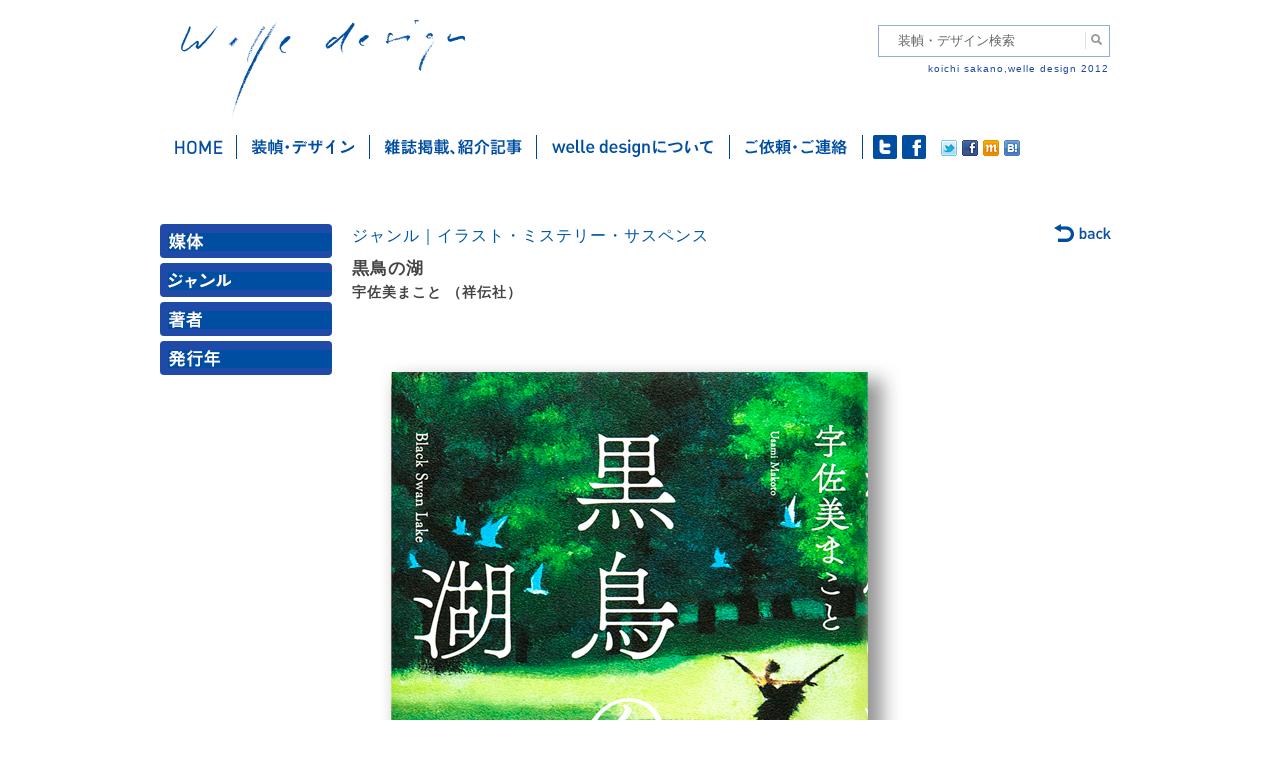

--- FILE ---
content_type: text/html; charset=UTF-8
request_url: https://welle.jp/works/%E9%BB%92%E9%B3%A5%E3%81%AE%E6%B9%96/
body_size: 11355
content:
<!DOCTYPE html>
<!--[if IE 6]>
<html id="ie6" lang="ja">
<![endif]-->
<!--[if IE 7]>
<html id="ie7" lang="ja">
<![endif]-->
<!--[if IE 8]>
<html id="ie8" lang="ja">
<![endif]-->
<!--[if IE 9]>
<html id="ie9" lang="ja">
<![endif]-->
<!--[if !(IE 6) | !(IE 7) | !(IE 8) | !(IE 9)  ]><!-->
<html lang="ja">
<!--<![endif]-->
<head>
<meta charset="UTF-8" />
<meta name="viewport" content="width=device-width" />
<meta property="og:locale" content="ja_JP">
<meta property="og:type" content="article">
<meta property="fb:app_id" content="314696985323983">
<meta property="og:site_name" content="welle design">
<meta property="og:title" content="黒鳥の湖">
<meta property="og:url" content="https://welle.jp/works/%e9%bb%92%e9%b3%a5%e3%81%ae%e6%b9%96/">
<title>黒鳥の湖 | welle design</title>
<link rel="profile" href="http://gmpg.org/xfn/11" />
<link rel="stylesheet" type="text/css" media="all" href="https://welle.jp/wp/wp-content/themes/welle2021/css/html5-doctor-reset-stylesheet.css" />
<link rel="stylesheet" type="text/css" media="all" href="https://welle.jp/wp/wp-content/themes/welle2021/style.css?d=202206" />
<link rel="pingback" href="https://welle.jp/wp/xmlrpc.php" />
<meta name="keywords" content="デザイン,グラフィックデザイン,エディトリアルデザイン,装幀,装丁,本の表紙,本,カバーデザイン,ブックデザイン,表紙,書籍のデザイン,フォーマット,紙面設計,グリッド,グリッドシステム,タイポグラフィ,レイアウト,組版,造本,書物のデザイン,書物,書籍,坂野,坂野公一,サカノ,サカノコウイチ,サカポン,welle,welle design,welledesign,ヴェレデザイン,ヴェレ,ベレ,?ぇれ,べれ,graphicdesign,bookdesign,book,design,editorial,editorialdesign,koichi sakano,sakano koichi,フリーランス,フリーデザイナー,マニュアル,マニュアルフォーマット,教科書,取扱説明書,取説,DTP,講談社,講談社ノベルス,講談社文庫,東京書籍,旬報社" />
<meta name="description" content="書籍、書物のデザインを手がけるグラフィックデザイナー、坂野公一（welledesign）です。主に装幀、フォーマット設計を行いますが、ダイアグラム等のイラストレーション制作も行います。" />
<meta name='robots' content='max-image-preview:large' />
	<style>img:is([sizes="auto" i], [sizes^="auto," i]) { contain-intrinsic-size: 3000px 1500px }</style>
	<link rel='dns-prefetch' href='//static.addtoany.com' />
<link rel="alternate" type="application/rss+xml" title="welle design &raquo; フィード" href="https://welle.jp/feed/" />
<link rel="alternate" type="application/rss+xml" title="welle design &raquo; コメントフィード" href="https://welle.jp/comments/feed/" />
<script type="text/javascript">
/* <![CDATA[ */
window._wpemojiSettings = {"baseUrl":"https:\/\/s.w.org\/images\/core\/emoji\/16.0.1\/72x72\/","ext":".png","svgUrl":"https:\/\/s.w.org\/images\/core\/emoji\/16.0.1\/svg\/","svgExt":".svg","source":{"concatemoji":"https:\/\/welle.jp\/wp\/wp-includes\/js\/wp-emoji-release.min.js?ver=6.8.3"}};
/*! This file is auto-generated */
!function(s,n){var o,i,e;function c(e){try{var t={supportTests:e,timestamp:(new Date).valueOf()};sessionStorage.setItem(o,JSON.stringify(t))}catch(e){}}function p(e,t,n){e.clearRect(0,0,e.canvas.width,e.canvas.height),e.fillText(t,0,0);var t=new Uint32Array(e.getImageData(0,0,e.canvas.width,e.canvas.height).data),a=(e.clearRect(0,0,e.canvas.width,e.canvas.height),e.fillText(n,0,0),new Uint32Array(e.getImageData(0,0,e.canvas.width,e.canvas.height).data));return t.every(function(e,t){return e===a[t]})}function u(e,t){e.clearRect(0,0,e.canvas.width,e.canvas.height),e.fillText(t,0,0);for(var n=e.getImageData(16,16,1,1),a=0;a<n.data.length;a++)if(0!==n.data[a])return!1;return!0}function f(e,t,n,a){switch(t){case"flag":return n(e,"\ud83c\udff3\ufe0f\u200d\u26a7\ufe0f","\ud83c\udff3\ufe0f\u200b\u26a7\ufe0f")?!1:!n(e,"\ud83c\udde8\ud83c\uddf6","\ud83c\udde8\u200b\ud83c\uddf6")&&!n(e,"\ud83c\udff4\udb40\udc67\udb40\udc62\udb40\udc65\udb40\udc6e\udb40\udc67\udb40\udc7f","\ud83c\udff4\u200b\udb40\udc67\u200b\udb40\udc62\u200b\udb40\udc65\u200b\udb40\udc6e\u200b\udb40\udc67\u200b\udb40\udc7f");case"emoji":return!a(e,"\ud83e\udedf")}return!1}function g(e,t,n,a){var r="undefined"!=typeof WorkerGlobalScope&&self instanceof WorkerGlobalScope?new OffscreenCanvas(300,150):s.createElement("canvas"),o=r.getContext("2d",{willReadFrequently:!0}),i=(o.textBaseline="top",o.font="600 32px Arial",{});return e.forEach(function(e){i[e]=t(o,e,n,a)}),i}function t(e){var t=s.createElement("script");t.src=e,t.defer=!0,s.head.appendChild(t)}"undefined"!=typeof Promise&&(o="wpEmojiSettingsSupports",i=["flag","emoji"],n.supports={everything:!0,everythingExceptFlag:!0},e=new Promise(function(e){s.addEventListener("DOMContentLoaded",e,{once:!0})}),new Promise(function(t){var n=function(){try{var e=JSON.parse(sessionStorage.getItem(o));if("object"==typeof e&&"number"==typeof e.timestamp&&(new Date).valueOf()<e.timestamp+604800&&"object"==typeof e.supportTests)return e.supportTests}catch(e){}return null}();if(!n){if("undefined"!=typeof Worker&&"undefined"!=typeof OffscreenCanvas&&"undefined"!=typeof URL&&URL.createObjectURL&&"undefined"!=typeof Blob)try{var e="postMessage("+g.toString()+"("+[JSON.stringify(i),f.toString(),p.toString(),u.toString()].join(",")+"));",a=new Blob([e],{type:"text/javascript"}),r=new Worker(URL.createObjectURL(a),{name:"wpTestEmojiSupports"});return void(r.onmessage=function(e){c(n=e.data),r.terminate(),t(n)})}catch(e){}c(n=g(i,f,p,u))}t(n)}).then(function(e){for(var t in e)n.supports[t]=e[t],n.supports.everything=n.supports.everything&&n.supports[t],"flag"!==t&&(n.supports.everythingExceptFlag=n.supports.everythingExceptFlag&&n.supports[t]);n.supports.everythingExceptFlag=n.supports.everythingExceptFlag&&!n.supports.flag,n.DOMReady=!1,n.readyCallback=function(){n.DOMReady=!0}}).then(function(){return e}).then(function(){var e;n.supports.everything||(n.readyCallback(),(e=n.source||{}).concatemoji?t(e.concatemoji):e.wpemoji&&e.twemoji&&(t(e.twemoji),t(e.wpemoji)))}))}((window,document),window._wpemojiSettings);
/* ]]> */
</script>
<style id='wp-emoji-styles-inline-css' type='text/css'>

	img.wp-smiley, img.emoji {
		display: inline !important;
		border: none !important;
		box-shadow: none !important;
		height: 1em !important;
		width: 1em !important;
		margin: 0 0.07em !important;
		vertical-align: -0.1em !important;
		background: none !important;
		padding: 0 !important;
	}
</style>
<link rel='stylesheet' id='wp-block-library-css' href='https://welle.jp/wp/wp-includes/css/dist/block-library/style.min.css?ver=6.8.3' type='text/css' media='all' />
<style id='classic-theme-styles-inline-css' type='text/css'>
/*! This file is auto-generated */
.wp-block-button__link{color:#fff;background-color:#32373c;border-radius:9999px;box-shadow:none;text-decoration:none;padding:calc(.667em + 2px) calc(1.333em + 2px);font-size:1.125em}.wp-block-file__button{background:#32373c;color:#fff;text-decoration:none}
</style>
<style id='global-styles-inline-css' type='text/css'>
:root{--wp--preset--aspect-ratio--square: 1;--wp--preset--aspect-ratio--4-3: 4/3;--wp--preset--aspect-ratio--3-4: 3/4;--wp--preset--aspect-ratio--3-2: 3/2;--wp--preset--aspect-ratio--2-3: 2/3;--wp--preset--aspect-ratio--16-9: 16/9;--wp--preset--aspect-ratio--9-16: 9/16;--wp--preset--color--black: #000000;--wp--preset--color--cyan-bluish-gray: #abb8c3;--wp--preset--color--white: #ffffff;--wp--preset--color--pale-pink: #f78da7;--wp--preset--color--vivid-red: #cf2e2e;--wp--preset--color--luminous-vivid-orange: #ff6900;--wp--preset--color--luminous-vivid-amber: #fcb900;--wp--preset--color--light-green-cyan: #7bdcb5;--wp--preset--color--vivid-green-cyan: #00d084;--wp--preset--color--pale-cyan-blue: #8ed1fc;--wp--preset--color--vivid-cyan-blue: #0693e3;--wp--preset--color--vivid-purple: #9b51e0;--wp--preset--gradient--vivid-cyan-blue-to-vivid-purple: linear-gradient(135deg,rgba(6,147,227,1) 0%,rgb(155,81,224) 100%);--wp--preset--gradient--light-green-cyan-to-vivid-green-cyan: linear-gradient(135deg,rgb(122,220,180) 0%,rgb(0,208,130) 100%);--wp--preset--gradient--luminous-vivid-amber-to-luminous-vivid-orange: linear-gradient(135deg,rgba(252,185,0,1) 0%,rgba(255,105,0,1) 100%);--wp--preset--gradient--luminous-vivid-orange-to-vivid-red: linear-gradient(135deg,rgba(255,105,0,1) 0%,rgb(207,46,46) 100%);--wp--preset--gradient--very-light-gray-to-cyan-bluish-gray: linear-gradient(135deg,rgb(238,238,238) 0%,rgb(169,184,195) 100%);--wp--preset--gradient--cool-to-warm-spectrum: linear-gradient(135deg,rgb(74,234,220) 0%,rgb(151,120,209) 20%,rgb(207,42,186) 40%,rgb(238,44,130) 60%,rgb(251,105,98) 80%,rgb(254,248,76) 100%);--wp--preset--gradient--blush-light-purple: linear-gradient(135deg,rgb(255,206,236) 0%,rgb(152,150,240) 100%);--wp--preset--gradient--blush-bordeaux: linear-gradient(135deg,rgb(254,205,165) 0%,rgb(254,45,45) 50%,rgb(107,0,62) 100%);--wp--preset--gradient--luminous-dusk: linear-gradient(135deg,rgb(255,203,112) 0%,rgb(199,81,192) 50%,rgb(65,88,208) 100%);--wp--preset--gradient--pale-ocean: linear-gradient(135deg,rgb(255,245,203) 0%,rgb(182,227,212) 50%,rgb(51,167,181) 100%);--wp--preset--gradient--electric-grass: linear-gradient(135deg,rgb(202,248,128) 0%,rgb(113,206,126) 100%);--wp--preset--gradient--midnight: linear-gradient(135deg,rgb(2,3,129) 0%,rgb(40,116,252) 100%);--wp--preset--font-size--small: 13px;--wp--preset--font-size--medium: 20px;--wp--preset--font-size--large: 36px;--wp--preset--font-size--x-large: 42px;--wp--preset--spacing--20: 0.44rem;--wp--preset--spacing--30: 0.67rem;--wp--preset--spacing--40: 1rem;--wp--preset--spacing--50: 1.5rem;--wp--preset--spacing--60: 2.25rem;--wp--preset--spacing--70: 3.38rem;--wp--preset--spacing--80: 5.06rem;--wp--preset--shadow--natural: 6px 6px 9px rgba(0, 0, 0, 0.2);--wp--preset--shadow--deep: 12px 12px 50px rgba(0, 0, 0, 0.4);--wp--preset--shadow--sharp: 6px 6px 0px rgba(0, 0, 0, 0.2);--wp--preset--shadow--outlined: 6px 6px 0px -3px rgba(255, 255, 255, 1), 6px 6px rgba(0, 0, 0, 1);--wp--preset--shadow--crisp: 6px 6px 0px rgba(0, 0, 0, 1);}:where(.is-layout-flex){gap: 0.5em;}:where(.is-layout-grid){gap: 0.5em;}body .is-layout-flex{display: flex;}.is-layout-flex{flex-wrap: wrap;align-items: center;}.is-layout-flex > :is(*, div){margin: 0;}body .is-layout-grid{display: grid;}.is-layout-grid > :is(*, div){margin: 0;}:where(.wp-block-columns.is-layout-flex){gap: 2em;}:where(.wp-block-columns.is-layout-grid){gap: 2em;}:where(.wp-block-post-template.is-layout-flex){gap: 1.25em;}:where(.wp-block-post-template.is-layout-grid){gap: 1.25em;}.has-black-color{color: var(--wp--preset--color--black) !important;}.has-cyan-bluish-gray-color{color: var(--wp--preset--color--cyan-bluish-gray) !important;}.has-white-color{color: var(--wp--preset--color--white) !important;}.has-pale-pink-color{color: var(--wp--preset--color--pale-pink) !important;}.has-vivid-red-color{color: var(--wp--preset--color--vivid-red) !important;}.has-luminous-vivid-orange-color{color: var(--wp--preset--color--luminous-vivid-orange) !important;}.has-luminous-vivid-amber-color{color: var(--wp--preset--color--luminous-vivid-amber) !important;}.has-light-green-cyan-color{color: var(--wp--preset--color--light-green-cyan) !important;}.has-vivid-green-cyan-color{color: var(--wp--preset--color--vivid-green-cyan) !important;}.has-pale-cyan-blue-color{color: var(--wp--preset--color--pale-cyan-blue) !important;}.has-vivid-cyan-blue-color{color: var(--wp--preset--color--vivid-cyan-blue) !important;}.has-vivid-purple-color{color: var(--wp--preset--color--vivid-purple) !important;}.has-black-background-color{background-color: var(--wp--preset--color--black) !important;}.has-cyan-bluish-gray-background-color{background-color: var(--wp--preset--color--cyan-bluish-gray) !important;}.has-white-background-color{background-color: var(--wp--preset--color--white) !important;}.has-pale-pink-background-color{background-color: var(--wp--preset--color--pale-pink) !important;}.has-vivid-red-background-color{background-color: var(--wp--preset--color--vivid-red) !important;}.has-luminous-vivid-orange-background-color{background-color: var(--wp--preset--color--luminous-vivid-orange) !important;}.has-luminous-vivid-amber-background-color{background-color: var(--wp--preset--color--luminous-vivid-amber) !important;}.has-light-green-cyan-background-color{background-color: var(--wp--preset--color--light-green-cyan) !important;}.has-vivid-green-cyan-background-color{background-color: var(--wp--preset--color--vivid-green-cyan) !important;}.has-pale-cyan-blue-background-color{background-color: var(--wp--preset--color--pale-cyan-blue) !important;}.has-vivid-cyan-blue-background-color{background-color: var(--wp--preset--color--vivid-cyan-blue) !important;}.has-vivid-purple-background-color{background-color: var(--wp--preset--color--vivid-purple) !important;}.has-black-border-color{border-color: var(--wp--preset--color--black) !important;}.has-cyan-bluish-gray-border-color{border-color: var(--wp--preset--color--cyan-bluish-gray) !important;}.has-white-border-color{border-color: var(--wp--preset--color--white) !important;}.has-pale-pink-border-color{border-color: var(--wp--preset--color--pale-pink) !important;}.has-vivid-red-border-color{border-color: var(--wp--preset--color--vivid-red) !important;}.has-luminous-vivid-orange-border-color{border-color: var(--wp--preset--color--luminous-vivid-orange) !important;}.has-luminous-vivid-amber-border-color{border-color: var(--wp--preset--color--luminous-vivid-amber) !important;}.has-light-green-cyan-border-color{border-color: var(--wp--preset--color--light-green-cyan) !important;}.has-vivid-green-cyan-border-color{border-color: var(--wp--preset--color--vivid-green-cyan) !important;}.has-pale-cyan-blue-border-color{border-color: var(--wp--preset--color--pale-cyan-blue) !important;}.has-vivid-cyan-blue-border-color{border-color: var(--wp--preset--color--vivid-cyan-blue) !important;}.has-vivid-purple-border-color{border-color: var(--wp--preset--color--vivid-purple) !important;}.has-vivid-cyan-blue-to-vivid-purple-gradient-background{background: var(--wp--preset--gradient--vivid-cyan-blue-to-vivid-purple) !important;}.has-light-green-cyan-to-vivid-green-cyan-gradient-background{background: var(--wp--preset--gradient--light-green-cyan-to-vivid-green-cyan) !important;}.has-luminous-vivid-amber-to-luminous-vivid-orange-gradient-background{background: var(--wp--preset--gradient--luminous-vivid-amber-to-luminous-vivid-orange) !important;}.has-luminous-vivid-orange-to-vivid-red-gradient-background{background: var(--wp--preset--gradient--luminous-vivid-orange-to-vivid-red) !important;}.has-very-light-gray-to-cyan-bluish-gray-gradient-background{background: var(--wp--preset--gradient--very-light-gray-to-cyan-bluish-gray) !important;}.has-cool-to-warm-spectrum-gradient-background{background: var(--wp--preset--gradient--cool-to-warm-spectrum) !important;}.has-blush-light-purple-gradient-background{background: var(--wp--preset--gradient--blush-light-purple) !important;}.has-blush-bordeaux-gradient-background{background: var(--wp--preset--gradient--blush-bordeaux) !important;}.has-luminous-dusk-gradient-background{background: var(--wp--preset--gradient--luminous-dusk) !important;}.has-pale-ocean-gradient-background{background: var(--wp--preset--gradient--pale-ocean) !important;}.has-electric-grass-gradient-background{background: var(--wp--preset--gradient--electric-grass) !important;}.has-midnight-gradient-background{background: var(--wp--preset--gradient--midnight) !important;}.has-small-font-size{font-size: var(--wp--preset--font-size--small) !important;}.has-medium-font-size{font-size: var(--wp--preset--font-size--medium) !important;}.has-large-font-size{font-size: var(--wp--preset--font-size--large) !important;}.has-x-large-font-size{font-size: var(--wp--preset--font-size--x-large) !important;}
:where(.wp-block-post-template.is-layout-flex){gap: 1.25em;}:where(.wp-block-post-template.is-layout-grid){gap: 1.25em;}
:where(.wp-block-columns.is-layout-flex){gap: 2em;}:where(.wp-block-columns.is-layout-grid){gap: 2em;}
:root :where(.wp-block-pullquote){font-size: 1.5em;line-height: 1.6;}
</style>
<link rel='stylesheet' id='drawer-style-css' href='https://welle.jp/wp/wp-content/themes/welle2021/css/drawer.min.css?ver=6.8.3' type='text/css' media='all' />
<link rel='stylesheet' id='addtoany-css' href='https://welle.jp/wp/wp-content/plugins/add-to-any/addtoany.min.css?ver=1.16' type='text/css' media='all' />
<script type="text/javascript" id="addtoany-core-js-before">
/* <![CDATA[ */
window.a2a_config=window.a2a_config||{};a2a_config.callbacks=[];a2a_config.overlays=[];a2a_config.templates={};a2a_localize = {
	Share: "共有",
	Save: "ブックマーク",
	Subscribe: "購読",
	Email: "メール",
	Bookmark: "ブックマーク",
	ShowAll: "すべて表示する",
	ShowLess: "小さく表示する",
	FindServices: "サービスを探す",
	FindAnyServiceToAddTo: "追加するサービスを今すぐ探す",
	PoweredBy: "Powered by",
	ShareViaEmail: "メールでシェアする",
	SubscribeViaEmail: "メールで購読する",
	BookmarkInYourBrowser: "ブラウザにブックマーク",
	BookmarkInstructions: "このページをブックマークするには、 Ctrl+D または \u2318+D を押下。",
	AddToYourFavorites: "お気に入りに追加",
	SendFromWebOrProgram: "任意のメールアドレスまたはメールプログラムから送信",
	EmailProgram: "メールプログラム",
	More: "詳細&#8230;",
	ThanksForSharing: "共有ありがとうございます !",
	ThanksForFollowing: "フォローありがとうございます !"
};
/* ]]> */
</script>
<script type="text/javascript" defer src="https://static.addtoany.com/menu/page.js" id="addtoany-core-js"></script>
<script type="text/javascript" src="https://welle.jp/wp/wp-includes/js/jquery/jquery.min.js?ver=3.7.1" id="jquery-core-js"></script>
<script type="text/javascript" src="https://welle.jp/wp/wp-includes/js/jquery/jquery-migrate.min.js?ver=3.4.1" id="jquery-migrate-js"></script>
<script type="text/javascript" defer src="https://welle.jp/wp/wp-content/plugins/add-to-any/addtoany.min.js?ver=1.1" id="addtoany-jquery-js"></script>
<link rel="https://api.w.org/" href="https://welle.jp/wp-json/" /><link rel="canonical" href="https://welle.jp/works/%e9%bb%92%e9%b3%a5%e3%81%ae%e6%b9%96/" />
<link rel='shortlink' href='https://welle.jp/?p=19084' />
<link rel="alternate" title="oEmbed (JSON)" type="application/json+oembed" href="https://welle.jp/wp-json/oembed/1.0/embed?url=https%3A%2F%2Fwelle.jp%2Fworks%2F%25e9%25bb%2592%25e9%25b3%25a5%25e3%2581%25ae%25e6%25b9%2596%2F" />
<link rel="alternate" title="oEmbed (XML)" type="text/xml+oembed" href="https://welle.jp/wp-json/oembed/1.0/embed?url=https%3A%2F%2Fwelle.jp%2Fworks%2F%25e9%25bb%2592%25e9%25b3%25a5%25e3%2581%25ae%25e6%25b9%2596%2F&#038;format=xml" />
<!-- Google tag (gtag.js) -->
<script async src="https://www.googletagmanager.com/gtag/js?id=G-EY6ZST3K9F"></script>
<script>
  window.dataLayer = window.dataLayer || [];
  function gtag(){dataLayer.push(arguments);}
  gtag('js', new Date());

  gtag('config', 'G-EY6ZST3K9F');
</script><link rel="Shortcut Icon" type="image/x-icon" href="//welle.jp/wp/wp-content/uploads/2013/02/favicon.ico" />
<link rel="apple-touch-icon" href="//welle.jp/wp/wp-content/uploads/2013/02/512icon_iphone.png" />
<meta name="google-site-verification" content="tDqG_RZjjONsnKo4qVPt3xjCbKOqsZvLEAWvFdCCdiE" />
<style>
#categories-2 ul li a.longtex,
#archives-2  ul li a.longtex {
  	letter-spacing: -.5px;
}
</style>
</head>
<body class="wp-singular works-template-default single single-works postid-19084 wp-theme-welle2021  drawer drawer--right">
<div id="page" class="hfeed">
	<header id="branding" role="banner">
		<hgroup class="clearfix">
			<h1 id="site-title"><a href="https://welle.jp/" title="welle design" rel="home">welle design</a></h1>
            <div id="search-box">
            <form method="get" action="https://welle.jp">
                <input name="s" type="text" id="s" value="装幀・デザイン検索" />
                <input id="submit" type="submit" value="検索" />
            </form>
            <p class="headcopy">koichi sakano,welle design 2012</p>
            </div>
            <button type="button" class="drawer-toggle drawer-hamburger">
              <span class="sr-only">toggle navigation</span>
              <span class="drawer-hamburger-icon"></span>
            </button>
		</hgroup>
    </header><!-- #branding -->
        
	<div id="main" class="ex_clearfix">

		<nav id="access" role="navigation">

			<div class="menu-mainmenu-container"><ul id="menu-mainmenu" class="menu"><li id="menu-item-78" class="home menu-item menu-item-type-custom menu-item-object-custom menu-item-home menu-item-78"><a href="https://welle.jp/">ホーム</a></li>
<li id="menu-item-87" class="works menu-item menu-item-type-custom menu-item-object-custom menu-item-87"><a href="https://welle.jp/works/">装幀・デザイン</a></li>
<li id="menu-item-80" class="media menu-item menu-item-type-taxonomy menu-item-object-category menu-item-80"><a href="https://welle.jp/topics/%e3%81%99%e3%81%b9%e3%81%a6%e3%81%ae%e8%a8%98%e4%ba%8b/">雑誌掲載・紹介記事</a></li>
<li id="menu-item-77" class="about menu-item menu-item-type-post_type menu-item-object-page menu-item-77"><a href="https://welle.jp/welle-design%e3%81%ab%e3%81%a4%e3%81%84%e3%81%a6/">welle designについて</a></li>
<li id="menu-item-76" class="contact menu-item menu-item-type-post_type menu-item-object-page menu-item-76"><a href="https://welle.jp/%e3%81%94%e4%be%9d%e9%a0%bc%e3%83%bb%e3%81%94%e9%80%a3%e7%b5%a1/">ご依頼・ご連絡</a></li>
</ul></div>            <div class="sociallink">
                <ul>
                	<li id="twt"><a href="https://twitter.com/welle_design" target="_blank">twitter</a></li>
                    <li id="fb"><a href="https://www.facebook.com/welledesign" target="_blank">facebook</a></li>
                </ul>
            </div>
            <div class="sns">
                <div><a href="http://twitter.com/share?count=horizontal&original_referer=https://welle.jp&text=ヴェレデザインは、書籍の装填、エディトリアルデザインを中心に活動するデザインオフィスです。&url=https://welle.jp&via=Twitterアカウント" onclick="window.open(this.href, 'tweetwindow', 'width=550,height=450,personalbar=0,toolbar=0,scrollbars=1,resizable=1'); return false;"><img src="https://welle.jp/wp/wp-content/themes/welle2021/images/btn_twt.gif" width="16" height="16" /></a></div>
                <div><a href="http://www.facebook.com/share.php?u=https://welle.jp" onclick="window.open(this.href, 'window', 'width=550, height=450,personalbar=0,toolbar=0,scrollbars=1,resizable=1'); return false;"><img src="https://welle.jp/wp/wp-content/themes/welle2021/images/btn_fb.gif" width="16" height="16" /></a></div>
                <div><a href="javascript:void(0);" onclick="window.open('http://mixi.jp/share.pl?u=https://welle.jp&k=79defab6f7e15b677bd066f63140803afbb31ff7','share',['width=632','height=456','location=yes','resizable=yes','toolbar=no','menubar=no','scrollbars=no','status=no'].join(','));"><img src="https://welle.jp/wp/wp-content/themes/welle2021/images/btn_mixi.gif" width="16" height="16" /></a></div>
				<script src="https://b.st-hatena.com/js/bookmark_button.js" async></script>
                <div><a href="https://welle.jp" class="hatena-bookmark-button" data-hatena-bookmark-title="ヴェレデザインは、書籍の装填、エディトリアルデザインを中心に活動するデザインオフィスです。" data-hatena-bookmark-layout="simple" title="ヴェレデザインをはてなブックマークに追加"><img src="https://welle.jp/wp/wp-content/themes/welle2021/images/btn_hatena.gif" width="16" height="16" /></a></div>
            </div>        
		</nav><!-- #access -->
		<div class="drawer-nav">
    		<ul id="menu-spmenu" class="menu"><li id="menu-item-23228" class="menu-item menu-item-type-post_type menu-item-object-page menu-item-23228"><a href="https://welle.jp/">トップページ</a></li>
<li id="menu-item-23229" class="menu-item menu-item-type-post_type_archive menu-item-object-works menu-item-23229"><a href="https://welle.jp/works/">装幀・デザイン</a>
    		<div id="drawer-works" class="widget-area" role="complementary">
			<aside id="drawer-categories-2" class="widget widget_categories">
            <div class="widget-title"><a href="#" class="accordion" id="drawer_bt_baitai">媒体</a></div>
            	<ul id="drawer_menu_baitai" style="display:none">
                                <li ><a href="https://welle.jp/baitai/%e5%8d%98%e8%a1%8c%e6%9c%ac" class="categoryTtl">単行本</a>
                                <li ><a href="https://welle.jp/baitai/%e6%96%87%e5%ba%ab" class="categoryTtl">文庫</a>
                                <li ><a href="https://welle.jp/baitai/%e3%83%8e%e3%83%99%e3%83%ab%e3%82%b9" class="categoryTtl">ノベルス</a>
                                <li ><a href="https://welle.jp/baitai/%e9%9b%91%e8%aa%8c%ef%bc%8f%e3%83%a0%e3%83%83%e3%82%af" class="categoryTtl">雑誌／ムック</a>
                                <li ><a href="https://welle.jp/baitai/%e9%9b%bb%e5%ad%90%e6%9b%b8%e7%b1%8d" class="categoryTtl">電子書籍</a>
                                <li ><a href="https://welle.jp/baitai/%e3%81%9d%e3%81%ae%e4%bb%96" class="categoryTtl">その他</a>
                                </ul>
            <div class="widget-title"><a href="#" class="accordion" id="drawer_bt_genru">ジャンル</a></div>
                <ul id="drawer_menu_genru" style="display:none">
                				<li >
                <a href="#" class="categoryTtl">
				表現手法</a>
				<ul>				  <li ><a href="https://welle.jp/genre/%e3%82%a4%e3%83%a9%e3%82%b9%e3%83%88" >イラスト</a></li>
                    				  <li ><a href="https://welle.jp/genre/%e5%86%99%e7%9c%9f%ef%bc%8f%e3%82%b3%e3%83%a9%e3%83%bc%e3%82%b8%e3%83%a5" >写真／コラージュ</a></li>
                    				  <li ><a href="https://welle.jp/genre/%e3%82%bf%e3%82%a4%e3%83%9d%e3%82%b0%e3%83%a9%e3%83%95%e3%82%a3" >タイポグラフィ</a></li>
                    				  <li ><a href="https://welle.jp/genre/%e3%82%b0%e3%83%a9%e3%83%95%e3%82%a3%e3%83%83%e3%82%af" >グラフィック</a></li>
                    				  <li ><a href="https://welle.jp/genre/%e9%80%a0%e5%bd%a2%e7%89%a9" >造形物</a></li>
                    </ul>				</li>
                                				<li >
                <a href="#" class="categoryTtl">
				文芸</a>
				<ul>				  <li ><a href="https://welle.jp/genre/%e6%96%87%e8%8a%b8" >文芸</a></li>
                    				  <li ><a href="https://welle.jp/genre/%e3%83%9f%e3%82%b9%e3%83%86%e3%83%aa%e3%83%bc%e3%83%bb%e3%82%b5%e3%82%b9%e3%83%9a%e3%83%b3%e3%82%b9" >ミステリー・サスペンス</a></li>
                    				  <li ><a href="https://welle.jp/genre/%e3%82%a8%e3%83%b3%e3%82%bf%e3%83%a1" >エンタメ</a></li>
                    				  <li ><a href="https://welle.jp/genre/%e9%9d%92%e6%98%a5%e3%83%bb%e5%ad%a6%e5%9c%92" >青春・学園</a></li>
                    				  <li ><a href="https://welle.jp/genre/%e6%99%82%e4%bb%a3" >時代</a></li>
                    				  <li ><a href="https://welle.jp/genre/%e8%ad%a6%e5%af%9f" >警察</a></li>
                    				  <li ><a href="https://welle.jp/genre/%e6%81%8b%e6%84%9b" >恋愛</a></li>
                    				  <li ><a href="https://welle.jp/genre/%e6%ad%b4%e5%8f%b2" >歴史</a></li>
                    				  <li ><a href="https://welle.jp/genre/sf%e3%83%bb%e3%83%95%e3%82%a1%e3%83%b3%e3%82%bf%e3%82%b8%e3%83%bc" >SF・ファンタジー</a></li>
                    				  <li ><a href="https://welle.jp/genre/%e3%83%8f%e3%83%bc%e3%83%89%e3%83%9c%e3%82%a4%e3%83%ab%e3%83%89%e3%83%bb%e3%83%8e%e3%83%af%e3%83%bc%e3%83%ab" class="longtex">ハードボイルド・ノワール</a></li>
                    				  <li ><a href="https://welle.jp/genre/%e3%83%9b%e3%83%a9%e3%83%bc" >ホラー</a></li>
                    				  <li ><a href="https://welle.jp/genre/%e5%ae%98%e8%83%bd" >官能</a></li>
                    </ul>				</li>
                                				<li >
                <a href="#" class="categoryTtl">
				漫画</a>
				<ul>				  <li ><a href="https://welle.jp/genre/%e6%b0%b4%e6%9c%a8%e3%81%97%e3%81%92%e3%82%8b%e6%bc%ab%e7%94%bb%e5%a4%a7%e5%85%a8%e9%9b%86" >水木しげる漫画大全集</a></li>
                    				  <li ><a href="https://welle.jp/genre/%e3%82%b3%e3%83%9f%e3%83%83%e3%82%af%e3%82%b9" >コミックス</a></li>
                    </ul>				</li>
                                                <li ><a href="https://welle.jp/genre/%e3%83%8e%e3%83%b3%e3%83%95%e3%82%a3%e3%82%af%e3%82%b7%e3%83%a7%e3%83%b3%e3%83%bb%e3%82%a8%e3%83%83%e3%82%bb%e3%82%a4" >ノンフィクション</a>
                                                <li ><a href="https://welle.jp/genre/%e5%ad%a6%e8%a1%93%e3%83%bb%e4%ba%ba%e6%96%87" >学術・人文</a>
                                                <li ><a href="https://welle.jp/genre/%e8%b6%a3%e5%91%b3%e3%83%bb%e5%ae%9f%e7%94%a8" >趣味・実用</a>
                                				<li >
                <a href="#" class="categoryTtl">
				政治・経済・法律</a>
				<ul>				  <li ><a href="https://welle.jp/genre/%e7%a4%be%e4%bc%9a" >社会</a></li>
                    				  <li ><a href="https://welle.jp/genre/%e6%94%bf%e6%b2%bb" >政治</a></li>
                    				  <li ><a href="https://welle.jp/genre/%e6%b3%95%e5%be%8b" >法律</a></li>
                    				  <li ><a href="https://welle.jp/genre/%e3%83%93%e3%82%b8%e3%83%8d%e3%82%b9%e3%83%bb%e7%b5%8c%e6%b8%88" >ビジネス・経済</a></li>
                    </ul>				</li>
                                				<li >
                <a href="#" class="categoryTtl">
				サイエンス</a>
				<ul>				  <li ><a href="https://welle.jp/genre/%e7%a7%91%e5%ad%a6" >科学</a></li>
                    				  <li ><a href="https://welle.jp/genre/%e5%8c%bb%e7%99%82" >医療</a></li>
                    </ul>				</li>
                                				<li >
                <a href="#" class="categoryTtl">
				エデュケーション</a>
				<ul>				  <li ><a href="https://welle.jp/genre/%e6%95%99%e8%82%b2" >教育</a></li>
                    				  <li ><a href="https://welle.jp/genre/%e5%85%90%e7%ab%a5%e6%9b%b8" >児童書</a></li>
                    </ul>				</li>
                                                <li ><a href="https://welle.jp/genre/%e3%82%a2%e3%83%bc%e3%83%88%e3%83%bb%e3%83%87%e3%82%b6%e3%82%a4%e3%83%b3" >アート・デザイン</a>
                                                <li ><a href="https://welle.jp/genre/%e3%81%9d%e3%81%ae%e4%bb%96" >その他</a>
                                                </ul>
                             <div class="widget-title" ><a href="https://welle.jp/writers/" id="drawer_bt_writer">著者</a></div>
             <div class="widget-title"><a href="#" class="accordion" id="drawer_bt_release">発行年</a></div>
             	<ul id="drawer_menu_release" style="display:none">
                                <li ><a href="https://welle.jp/release/2025" class="categoryTtl">2025</a>
                                <li ><a href="https://welle.jp/release/2024" class="categoryTtl">2024</a>
                                <li ><a href="https://welle.jp/release/2023" class="categoryTtl">2023</a>
                                <li ><a href="https://welle.jp/release/2022" class="categoryTtl">2022</a>
                                <li ><a href="https://welle.jp/release/2021" class="categoryTtl">2021</a>
                                <li ><a href="https://welle.jp/release/2020" class="categoryTtl">2020</a>
                                <li ><a href="https://welle.jp/release/2019" class="categoryTtl">2019</a>
                                <li ><a href="https://welle.jp/release/2018" class="categoryTtl">2018</a>
                                <li ><a href="https://welle.jp/release/2017" class="categoryTtl">2017</a>
                                <li ><a href="https://welle.jp/release/2016" class="categoryTtl">2016</a>
                                <li ><a href="https://welle.jp/release/2015" class="categoryTtl">2015</a>
                                <li ><a href="https://welle.jp/release/2014" class="categoryTtl">2014</a>
                                <li ><a href="https://welle.jp/release/2013" class="categoryTtl">2013</a>
                                <li ><a href="https://welle.jp/release/2012" class="categoryTtl">2012</a>
                                <li ><a href="https://welle.jp/release/2011" class="categoryTtl">2011</a>
                                <li ><a href="https://welle.jp/release/2010" class="categoryTtl">2010</a>
                                <li ><a href="https://welle.jp/release/2009" class="categoryTtl">2009</a>
                                <li ><a href="https://welle.jp/release/2008" class="categoryTtl">2008</a>
                                <li ><a href="https://welle.jp/release/2007" class="categoryTtl">2007</a>
                                <li ><a href="https://welle.jp/release/2006" class="categoryTtl">2006</a>
                                <li ><a href="https://welle.jp/release/2005" class="categoryTtl">2005</a>
                                <li ><a href="https://welle.jp/release/2004" class="categoryTtl">2004</a>
                                <li ><a href="https://welle.jp/release/2003" class="categoryTtl">2003</a>
                                </ul>
            </aside>
		</div><!-- #secondary .widget-area --></li>
<li id="menu-item-23232" class="menu-item menu-item-type-taxonomy menu-item-object-category menu-item-23232"><a href="https://welle.jp/topics/%e3%81%99%e3%81%b9%e3%81%a6%e3%81%ae%e8%a8%98%e4%ba%8b/">雑誌掲載・紹介記事</a>
    <ul class="category-list">
    <li><a href="https://welle.jp/topics/%e6%9c%80%e6%96%b0/">★最新</a> </li> <li><a href="https://welle.jp/topics/%e3%81%99%e3%81%b9%e3%81%a6%e3%81%ae%e8%a8%98%e4%ba%8b/">すべての記事</a> </li> <li><a href="https://welle.jp/topics/%e6%9b%b8%e7%b1%8d%e3%83%bb%e3%83%a0%e3%83%83%e3%82%af/">書籍・ムック</a> </li> <li><a href="https://welle.jp/topics/%e9%9b%91%e8%aa%8c/">雑誌</a> </li> <li><a href="https://welle.jp/topics/%e3%82%a4%e3%83%99%e3%83%b3%e3%83%88/">イベント</a> </li> <li><a href="https://welle.jp/topics/web/">web</a> </li> <li><a href="https://welle.jp/topics/%e3%81%9d%e3%81%ae%e4%bb%96/">その他</a> </li>     </ul>
</li>
<li id="menu-item-23230" class="menu-item menu-item-type-post_type menu-item-object-page menu-item-23230"><a href="https://welle.jp/welle-design%e3%81%ab%e3%81%a4%e3%81%84%e3%81%a6/">welle designについて</a></li>
<li id="menu-item-23233" class="menu-item menu-item-type-post_type menu-item-object-page menu-item-23233"><a href="https://welle.jp/%e3%81%94%e4%be%9d%e9%a0%bc%e3%83%bb%e3%81%94%e9%80%a3%e7%b5%a1/">ご依頼・ご連絡</a></li>
<li class="menu-item">
    <div class="search-box clearfix">
<form method="get" action="https://welle.jp">
    <input name="s" type="text" id="s" value="" placeholder="装幀・デザイン検索" />
    <input id="submit" type="submit" value="検索" />
</form>
    </div>
</li>
</ul>
		</div>
	

<!--
-->
		<div id="primary">
        			<div id="secondary" class="widget-area" role="complementary">
			<aside id="categories-2" class="widget widget_categories">
            <div class="widget-title"><a href="#" class="accordion" id="bt_baitai">媒体</a></div>
            	<ul id="menu_baitai" style="display:none">
                                <li ><a href="https://welle.jp/baitai/%e5%8d%98%e8%a1%8c%e6%9c%ac" class="categoryTtl">単行本</a>
                                <li ><a href="https://welle.jp/baitai/%e6%96%87%e5%ba%ab" class="categoryTtl">文庫</a>
                                <li ><a href="https://welle.jp/baitai/%e3%83%8e%e3%83%99%e3%83%ab%e3%82%b9" class="categoryTtl">ノベルス</a>
                                <li ><a href="https://welle.jp/baitai/%e9%9b%91%e8%aa%8c%ef%bc%8f%e3%83%a0%e3%83%83%e3%82%af" class="categoryTtl">雑誌／ムック</a>
                                <li ><a href="https://welle.jp/baitai/%e9%9b%bb%e5%ad%90%e6%9b%b8%e7%b1%8d" class="categoryTtl">電子書籍</a>
                                <li ><a href="https://welle.jp/baitai/%e3%81%9d%e3%81%ae%e4%bb%96" class="categoryTtl">その他</a>
                                </ul>
            <div class="widget-title"><a href="#" class="accordion" id="bt_genru">ジャンル</a></div>
                <ul id="menu_genru" style="display:none">
                				<li >
                <a href="#" class="categoryTtl">
				表現手法</a>
				<ul>				  <li class="current"><a href="https://welle.jp/genre/%e3%82%a4%e3%83%a9%e3%82%b9%e3%83%88" >イラスト</a></li>
                    				  <li ><a href="https://welle.jp/genre/%e5%86%99%e7%9c%9f%ef%bc%8f%e3%82%b3%e3%83%a9%e3%83%bc%e3%82%b8%e3%83%a5" >写真／コラージュ</a></li>
                    				  <li ><a href="https://welle.jp/genre/%e3%82%bf%e3%82%a4%e3%83%9d%e3%82%b0%e3%83%a9%e3%83%95%e3%82%a3" >タイポグラフィ</a></li>
                    				  <li ><a href="https://welle.jp/genre/%e3%82%b0%e3%83%a9%e3%83%95%e3%82%a3%e3%83%83%e3%82%af" >グラフィック</a></li>
                    				  <li ><a href="https://welle.jp/genre/%e9%80%a0%e5%bd%a2%e7%89%a9" >造形物</a></li>
                    </ul>				</li>
                                				<li >
                <a href="#" class="categoryTtl">
				文芸</a>
				<ul>				  <li ><a href="https://welle.jp/genre/%e6%96%87%e8%8a%b8" >文芸</a></li>
                    				  <li ><a href="https://welle.jp/genre/%e3%83%9f%e3%82%b9%e3%83%86%e3%83%aa%e3%83%bc%e3%83%bb%e3%82%b5%e3%82%b9%e3%83%9a%e3%83%b3%e3%82%b9" >ミステリー・サスペンス</a></li>
                    				  <li ><a href="https://welle.jp/genre/%e3%82%a8%e3%83%b3%e3%82%bf%e3%83%a1" >エンタメ</a></li>
                    				  <li ><a href="https://welle.jp/genre/%e9%9d%92%e6%98%a5%e3%83%bb%e5%ad%a6%e5%9c%92" >青春・学園</a></li>
                    				  <li ><a href="https://welle.jp/genre/%e6%99%82%e4%bb%a3" >時代</a></li>
                    				  <li ><a href="https://welle.jp/genre/%e8%ad%a6%e5%af%9f" >警察</a></li>
                    				  <li ><a href="https://welle.jp/genre/%e6%81%8b%e6%84%9b" >恋愛</a></li>
                    				  <li ><a href="https://welle.jp/genre/%e6%ad%b4%e5%8f%b2" >歴史</a></li>
                    				  <li ><a href="https://welle.jp/genre/sf%e3%83%bb%e3%83%95%e3%82%a1%e3%83%b3%e3%82%bf%e3%82%b8%e3%83%bc" >SF・ファンタジー</a></li>
                    				  <li ><a href="https://welle.jp/genre/%e3%83%8f%e3%83%bc%e3%83%89%e3%83%9c%e3%82%a4%e3%83%ab%e3%83%89%e3%83%bb%e3%83%8e%e3%83%af%e3%83%bc%e3%83%ab" class="longtex">ハードボイルド・ノワール</a></li>
                    				  <li ><a href="https://welle.jp/genre/%e3%83%9b%e3%83%a9%e3%83%bc" >ホラー</a></li>
                    				  <li ><a href="https://welle.jp/genre/%e5%ae%98%e8%83%bd" >官能</a></li>
                    </ul>				</li>
                                				<li >
                <a href="#" class="categoryTtl">
				漫画</a>
				<ul>				  <li ><a href="https://welle.jp/genre/%e6%b0%b4%e6%9c%a8%e3%81%97%e3%81%92%e3%82%8b%e6%bc%ab%e7%94%bb%e5%a4%a7%e5%85%a8%e9%9b%86" >水木しげる漫画大全集</a></li>
                    				  <li ><a href="https://welle.jp/genre/%e3%82%b3%e3%83%9f%e3%83%83%e3%82%af%e3%82%b9" >コミックス</a></li>
                    </ul>				</li>
                                                <li ><a href="https://welle.jp/genre/%e3%83%8e%e3%83%b3%e3%83%95%e3%82%a3%e3%82%af%e3%82%b7%e3%83%a7%e3%83%b3%e3%83%bb%e3%82%a8%e3%83%83%e3%82%bb%e3%82%a4" >ノンフィクション</a>
                                                <li ><a href="https://welle.jp/genre/%e5%ad%a6%e8%a1%93%e3%83%bb%e4%ba%ba%e6%96%87" >学術・人文</a>
                                                <li ><a href="https://welle.jp/genre/%e8%b6%a3%e5%91%b3%e3%83%bb%e5%ae%9f%e7%94%a8" >趣味・実用</a>
                                				<li >
                <a href="#" class="categoryTtl">
				政治・経済・法律</a>
				<ul>				  <li ><a href="https://welle.jp/genre/%e7%a4%be%e4%bc%9a" >社会</a></li>
                    				  <li ><a href="https://welle.jp/genre/%e6%94%bf%e6%b2%bb" >政治</a></li>
                    				  <li ><a href="https://welle.jp/genre/%e6%b3%95%e5%be%8b" >法律</a></li>
                    				  <li ><a href="https://welle.jp/genre/%e3%83%93%e3%82%b8%e3%83%8d%e3%82%b9%e3%83%bb%e7%b5%8c%e6%b8%88" >ビジネス・経済</a></li>
                    </ul>				</li>
                                				<li >
                <a href="#" class="categoryTtl">
				サイエンス</a>
				<ul>				  <li ><a href="https://welle.jp/genre/%e7%a7%91%e5%ad%a6" >科学</a></li>
                    				  <li ><a href="https://welle.jp/genre/%e5%8c%bb%e7%99%82" >医療</a></li>
                    </ul>				</li>
                                				<li >
                <a href="#" class="categoryTtl">
				エデュケーション</a>
				<ul>				  <li ><a href="https://welle.jp/genre/%e6%95%99%e8%82%b2" >教育</a></li>
                    				  <li ><a href="https://welle.jp/genre/%e5%85%90%e7%ab%a5%e6%9b%b8" >児童書</a></li>
                    </ul>				</li>
                                                <li ><a href="https://welle.jp/genre/%e3%82%a2%e3%83%bc%e3%83%88%e3%83%bb%e3%83%87%e3%82%b6%e3%82%a4%e3%83%b3" >アート・デザイン</a>
                                                <li ><a href="https://welle.jp/genre/%e3%81%9d%e3%81%ae%e4%bb%96" >その他</a>
                                                </ul>
                             <div class="widget-title" ><a href="https://welle.jp/writers/" id="bt_writer">著者</a></div>
             <div class="widget-title"><a href="#" class="accordion" id="bt_release">発行年</a></div>
             	<ul id="menu_release" style="display:none">
                                <li ><a href="https://welle.jp/release/2025" class="categoryTtl">2025</a>
                                <li ><a href="https://welle.jp/release/2024" class="categoryTtl">2024</a>
                                <li ><a href="https://welle.jp/release/2023" class="categoryTtl">2023</a>
                                <li ><a href="https://welle.jp/release/2022" class="categoryTtl">2022</a>
                                <li ><a href="https://welle.jp/release/2021" class="categoryTtl">2021</a>
                                <li ><a href="https://welle.jp/release/2020" class="categoryTtl">2020</a>
                                <li ><a href="https://welle.jp/release/2019" class="categoryTtl">2019</a>
                                <li ><a href="https://welle.jp/release/2018" class="categoryTtl">2018</a>
                                <li ><a href="https://welle.jp/release/2017" class="categoryTtl">2017</a>
                                <li ><a href="https://welle.jp/release/2016" class="categoryTtl">2016</a>
                                <li ><a href="https://welle.jp/release/2015" class="categoryTtl">2015</a>
                                <li ><a href="https://welle.jp/release/2014" class="categoryTtl">2014</a>
                                <li ><a href="https://welle.jp/release/2013" class="categoryTtl">2013</a>
                                <li ><a href="https://welle.jp/release/2012" class="categoryTtl">2012</a>
                                <li ><a href="https://welle.jp/release/2011" class="categoryTtl">2011</a>
                                <li ><a href="https://welle.jp/release/2010" class="categoryTtl">2010</a>
                                <li ><a href="https://welle.jp/release/2009" class="categoryTtl">2009</a>
                                <li ><a href="https://welle.jp/release/2008" class="categoryTtl">2008</a>
                                <li ><a href="https://welle.jp/release/2007" class="categoryTtl">2007</a>
                                <li ><a href="https://welle.jp/release/2006" class="categoryTtl">2006</a>
                                <li ><a href="https://welle.jp/release/2005" class="categoryTtl">2005</a>
                                <li ><a href="https://welle.jp/release/2004" class="categoryTtl">2004</a>
                                <li ><a href="https://welle.jp/release/2003" class="categoryTtl">2003</a>
                                </ul>
            </aside>
		</div><!-- #secondary .widget-area -->			<div id="content" role="main">
			
                <div class="query_title">ジャンル｜イラスト・ミステリー・サスペンス</div>
				                                <nav id="nav-above" class="noborder"><div class="backpage"><a href="javascript:history.back();">back</a></div></nav>

				
<article id="post-19084" class="post-19084 works type-works status-publish hentry genre-51 genre-7 release-79 baitai-23">
	<header class="entry-header">
		<h1 class="entry-title">黒鳥の湖</h1>

		<h2 class="entry-subtitle">
		        宇佐美まこと		        （祥伝社）
		</h2><!-- .entry-meta -->
	</header><!-- .entry-header -->
	<div class="social">
        </div>
	<div class="entry-content">
    	<div class="main_photo"><img width="556" height="800" src="https://welle.jp/wp/wp-content/uploads/2019/12/K_blackswan_cov_T.jpg" class="attachment-full size-full" alt="" decoding="async" fetchpriority="high" srcset="https://welle.jp/wp/wp-content/uploads/2019/12/K_blackswan_cov_T.jpg 556w, https://welle.jp/wp/wp-content/uploads/2019/12/K_blackswan_cov_T-172x247.jpg 172w" sizes="(max-width: 556px) 100vw, 556px" />        </div>
		<p class="explain">装画は牧野千穂さん。<br />
バレエ「白鳥の湖」に登場する「黒鳥のバレリーナ」を描くことを前提に、装画を牧野さんにご依頼。群れから離れ一人湖で踊る黒鳥の姿を、美しくも寂しい印象で描いていただきました。<br />
引きの絵で非常にタイトルが利かせやすいところに、さらに白抜きとして目立つように。一方で表紙や見返し、別丁扉からは色を拝し、あえて黒い本になるようまとめました。</p>
        <div class="subimage">
        <img width="556" height="800" src="https://welle.jp/wp/wp-content/uploads/2019/12/K_blackswan_obi_T.jpg" class="attachment-full size-full" alt="" decoding="async" srcset="https://welle.jp/wp/wp-content/uploads/2019/12/K_blackswan_obi_T.jpg 556w, https://welle.jp/wp/wp-content/uploads/2019/12/K_blackswan_obi_T-172x247.jpg 172w" sizes="(max-width: 556px) 100vw, 556px" /><img width="556" height="800" src="https://welle.jp/wp/wp-content/uploads/2019/12/K_blackswan_cov4_T.jpg" class="attachment-full size-full" alt="" decoding="async" srcset="https://welle.jp/wp/wp-content/uploads/2019/12/K_blackswan_cov4_T.jpg 556w, https://welle.jp/wp/wp-content/uploads/2019/12/K_blackswan_cov4_T-172x247.jpg 172w" sizes="(max-width: 556px) 100vw, 556px" /><img width="556" height="800" src="https://welle.jp/wp/wp-content/uploads/2019/12/K_blackswan_hyo_T.jpg" class="attachment-full size-full" alt="" decoding="async" loading="lazy" srcset="https://welle.jp/wp/wp-content/uploads/2019/12/K_blackswan_hyo_T.jpg 556w, https://welle.jp/wp/wp-content/uploads/2019/12/K_blackswan_hyo_T-172x247.jpg 172w" sizes="auto, (max-width: 556px) 100vw, 556px" /><img width="556" height="369" src="https://welle.jp/wp/wp-content/uploads/2019/12/K_blackswan_tob_T.jpg" class="attachment-full size-full" alt="" decoding="async" loading="lazy" srcset="https://welle.jp/wp/wp-content/uploads/2019/12/K_blackswan_tob_T.jpg 556w, https://welle.jp/wp/wp-content/uploads/2019/12/K_blackswan_tob_T-172x114.jpg 172w" sizes="auto, (max-width: 556px) 100vw, 556px" /><img width="556" height="369" src="https://welle.jp/wp/wp-content/uploads/2019/12/K_blackswan_tob2_T.jpg" class="attachment-full size-full" alt="" decoding="async" loading="lazy" srcset="https://welle.jp/wp/wp-content/uploads/2019/12/K_blackswan_tob2_T.jpg 556w, https://welle.jp/wp/wp-content/uploads/2019/12/K_blackswan_tob2_T-172x114.jpg 172w" sizes="auto, (max-width: 556px) 100vw, 556px" /><img width="556" height="369" src="https://welle.jp/wp/wp-content/uploads/2019/12/K_blackswan_tob3_T.jpg" class="attachment-full size-full" alt="" decoding="async" loading="lazy" srcset="https://welle.jp/wp/wp-content/uploads/2019/12/K_blackswan_tob3_T.jpg 556w, https://welle.jp/wp/wp-content/uploads/2019/12/K_blackswan_tob3_T-172x114.jpg 172w" sizes="auto, (max-width: 556px) 100vw, 556px" /><img width="556" height="369" src="https://welle.jp/wp/wp-content/uploads/2019/12/K_blackswan_toc_T.jpg" class="attachment-full size-full" alt="" decoding="async" loading="lazy" srcset="https://welle.jp/wp/wp-content/uploads/2019/12/K_blackswan_toc_T.jpg 556w, https://welle.jp/wp/wp-content/uploads/2019/12/K_blackswan_toc_T-172x114.jpg 172w" sizes="auto, (max-width: 556px) 100vw, 556px" />        </div>
			</div><!-- .entry-content -->

	<footer class="entry-meta">
			</footer><!-- .entry-meta -->
</article><!-- #post-19084 -->

				
						<div class="addtoany_shortcode"><div class="a2a_kit a2a_kit_size_32 addtoany_list" data-a2a-url="https://welle.jp/works/%e9%bb%92%e9%b3%a5%e3%81%ae%e6%b9%96/" data-a2a-title="黒鳥の湖"><a class="a2a_button_facebook" href="https://www.addtoany.com/add_to/facebook?linkurl=https%3A%2F%2Fwelle.jp%2Fworks%2F%25e9%25bb%2592%25e9%25b3%25a5%25e3%2581%25ae%25e6%25b9%2596%2F&amp;linkname=%E9%BB%92%E9%B3%A5%E3%81%AE%E6%B9%96" title="Facebook" rel="nofollow noopener" target="_blank"></a><a class="a2a_button_twitter" href="https://www.addtoany.com/add_to/twitter?linkurl=https%3A%2F%2Fwelle.jp%2Fworks%2F%25e9%25bb%2592%25e9%25b3%25a5%25e3%2581%25ae%25e6%25b9%2596%2F&amp;linkname=%E9%BB%92%E9%B3%A5%E3%81%AE%E6%B9%96" title="Twitter" rel="nofollow noopener" target="_blank"></a><a class="a2a_button_mixi" href="https://www.addtoany.com/add_to/mixi?linkurl=https%3A%2F%2Fwelle.jp%2Fworks%2F%25e9%25bb%2592%25e9%25b3%25a5%25e3%2581%25ae%25e6%25b9%2596%2F&amp;linkname=%E9%BB%92%E9%B3%A5%E3%81%AE%E6%B9%96" title="Mixi" rel="nofollow noopener" target="_blank"></a><a class="a2a_button_email" href="https://www.addtoany.com/add_to/email?linkurl=https%3A%2F%2Fwelle.jp%2Fworks%2F%25e9%25bb%2592%25e9%25b3%25a5%25e3%2581%25ae%25e6%25b9%2596%2F&amp;linkname=%E9%BB%92%E9%B3%A5%E3%81%AE%E6%B9%96" title="Email" rel="nofollow noopener" target="_blank"></a><a class="a2a_dd addtoany_share_save addtoany_share" href="https://www.addtoany.com/share"></a></div></div>
			</div><!-- #content -->
		</div><!-- #primary -->


	</div><!-- #main -->

	<footer id="colophon" role="contentinfo">
		<div id="scrollup">
			<a id="bottom" href="#top">▲</a>
		</div>
	</footer><!-- #colophon -->
</div><!-- #page -->

<script type="speculationrules">
{"prefetch":[{"source":"document","where":{"and":[{"href_matches":"\/*"},{"not":{"href_matches":["\/wp\/wp-*.php","\/wp\/wp-admin\/*","\/wp\/wp-content\/uploads\/*","\/wp\/wp-content\/*","\/wp\/wp-content\/plugins\/*","\/wp\/wp-content\/themes\/welle2021\/*","\/*\\?(.+)"]}},{"not":{"selector_matches":"a[rel~=\"nofollow\"]"}},{"not":{"selector_matches":".no-prefetch, .no-prefetch a"}}]},"eagerness":"conservative"}]}
</script>
<script type="text/javascript" src="https://welle.jp/wp/wp-content/themes/welle2021/js/iscroll.min.js?ver=1.2" id="iscroll-js-js"></script>
<script type="text/javascript" src="https://welle.jp/wp/wp-content/themes/welle2021/js/drawer.min.js?ver=1.2" id="drawer-js-js"></script>
<script type="text/javascript" src="https://welle.jp/wp/wp-content/themes/welle2021/js/common.js?ver=1.2" id="mainjs-js"></script>
</body>
</html>